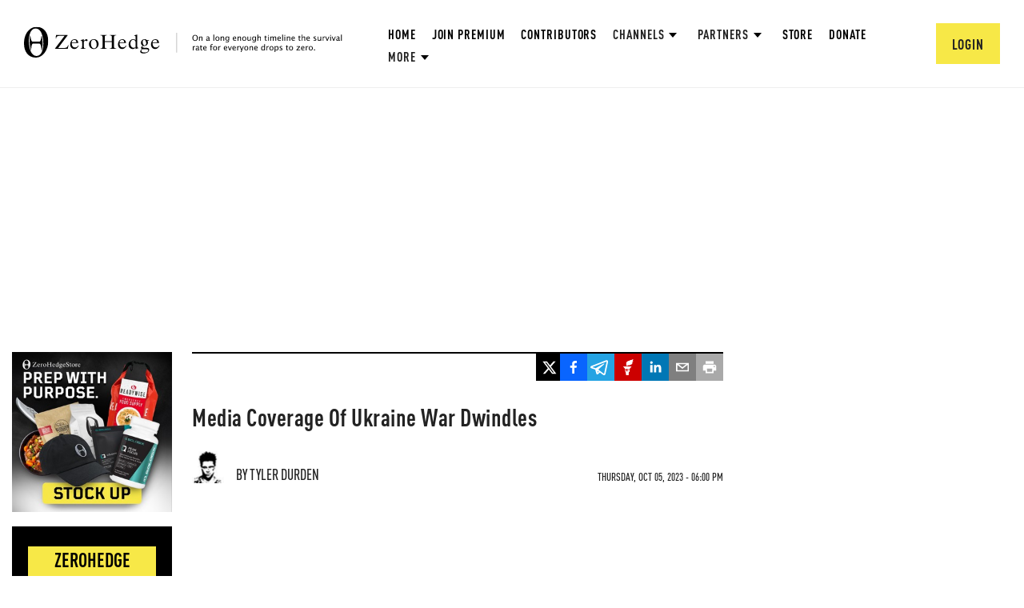

--- FILE ---
content_type: text/html; charset=utf-8
request_url: https://www.google.com/recaptcha/api2/anchor?ar=1&k=6Lf9pkArAAAAAKgScK2yiz-5_oR0SY35KUtoHodU&co=aHR0cHM6Ly93d3cuemVyb2hlZGdlLmNvbTo0NDM.&hl=en&v=N67nZn4AqZkNcbeMu4prBgzg&size=invisible&anchor-ms=20000&execute-ms=30000&cb=gy6drdsj5qxi
body_size: 48664
content:
<!DOCTYPE HTML><html dir="ltr" lang="en"><head><meta http-equiv="Content-Type" content="text/html; charset=UTF-8">
<meta http-equiv="X-UA-Compatible" content="IE=edge">
<title>reCAPTCHA</title>
<style type="text/css">
/* cyrillic-ext */
@font-face {
  font-family: 'Roboto';
  font-style: normal;
  font-weight: 400;
  font-stretch: 100%;
  src: url(//fonts.gstatic.com/s/roboto/v48/KFO7CnqEu92Fr1ME7kSn66aGLdTylUAMa3GUBHMdazTgWw.woff2) format('woff2');
  unicode-range: U+0460-052F, U+1C80-1C8A, U+20B4, U+2DE0-2DFF, U+A640-A69F, U+FE2E-FE2F;
}
/* cyrillic */
@font-face {
  font-family: 'Roboto';
  font-style: normal;
  font-weight: 400;
  font-stretch: 100%;
  src: url(//fonts.gstatic.com/s/roboto/v48/KFO7CnqEu92Fr1ME7kSn66aGLdTylUAMa3iUBHMdazTgWw.woff2) format('woff2');
  unicode-range: U+0301, U+0400-045F, U+0490-0491, U+04B0-04B1, U+2116;
}
/* greek-ext */
@font-face {
  font-family: 'Roboto';
  font-style: normal;
  font-weight: 400;
  font-stretch: 100%;
  src: url(//fonts.gstatic.com/s/roboto/v48/KFO7CnqEu92Fr1ME7kSn66aGLdTylUAMa3CUBHMdazTgWw.woff2) format('woff2');
  unicode-range: U+1F00-1FFF;
}
/* greek */
@font-face {
  font-family: 'Roboto';
  font-style: normal;
  font-weight: 400;
  font-stretch: 100%;
  src: url(//fonts.gstatic.com/s/roboto/v48/KFO7CnqEu92Fr1ME7kSn66aGLdTylUAMa3-UBHMdazTgWw.woff2) format('woff2');
  unicode-range: U+0370-0377, U+037A-037F, U+0384-038A, U+038C, U+038E-03A1, U+03A3-03FF;
}
/* math */
@font-face {
  font-family: 'Roboto';
  font-style: normal;
  font-weight: 400;
  font-stretch: 100%;
  src: url(//fonts.gstatic.com/s/roboto/v48/KFO7CnqEu92Fr1ME7kSn66aGLdTylUAMawCUBHMdazTgWw.woff2) format('woff2');
  unicode-range: U+0302-0303, U+0305, U+0307-0308, U+0310, U+0312, U+0315, U+031A, U+0326-0327, U+032C, U+032F-0330, U+0332-0333, U+0338, U+033A, U+0346, U+034D, U+0391-03A1, U+03A3-03A9, U+03B1-03C9, U+03D1, U+03D5-03D6, U+03F0-03F1, U+03F4-03F5, U+2016-2017, U+2034-2038, U+203C, U+2040, U+2043, U+2047, U+2050, U+2057, U+205F, U+2070-2071, U+2074-208E, U+2090-209C, U+20D0-20DC, U+20E1, U+20E5-20EF, U+2100-2112, U+2114-2115, U+2117-2121, U+2123-214F, U+2190, U+2192, U+2194-21AE, U+21B0-21E5, U+21F1-21F2, U+21F4-2211, U+2213-2214, U+2216-22FF, U+2308-230B, U+2310, U+2319, U+231C-2321, U+2336-237A, U+237C, U+2395, U+239B-23B7, U+23D0, U+23DC-23E1, U+2474-2475, U+25AF, U+25B3, U+25B7, U+25BD, U+25C1, U+25CA, U+25CC, U+25FB, U+266D-266F, U+27C0-27FF, U+2900-2AFF, U+2B0E-2B11, U+2B30-2B4C, U+2BFE, U+3030, U+FF5B, U+FF5D, U+1D400-1D7FF, U+1EE00-1EEFF;
}
/* symbols */
@font-face {
  font-family: 'Roboto';
  font-style: normal;
  font-weight: 400;
  font-stretch: 100%;
  src: url(//fonts.gstatic.com/s/roboto/v48/KFO7CnqEu92Fr1ME7kSn66aGLdTylUAMaxKUBHMdazTgWw.woff2) format('woff2');
  unicode-range: U+0001-000C, U+000E-001F, U+007F-009F, U+20DD-20E0, U+20E2-20E4, U+2150-218F, U+2190, U+2192, U+2194-2199, U+21AF, U+21E6-21F0, U+21F3, U+2218-2219, U+2299, U+22C4-22C6, U+2300-243F, U+2440-244A, U+2460-24FF, U+25A0-27BF, U+2800-28FF, U+2921-2922, U+2981, U+29BF, U+29EB, U+2B00-2BFF, U+4DC0-4DFF, U+FFF9-FFFB, U+10140-1018E, U+10190-1019C, U+101A0, U+101D0-101FD, U+102E0-102FB, U+10E60-10E7E, U+1D2C0-1D2D3, U+1D2E0-1D37F, U+1F000-1F0FF, U+1F100-1F1AD, U+1F1E6-1F1FF, U+1F30D-1F30F, U+1F315, U+1F31C, U+1F31E, U+1F320-1F32C, U+1F336, U+1F378, U+1F37D, U+1F382, U+1F393-1F39F, U+1F3A7-1F3A8, U+1F3AC-1F3AF, U+1F3C2, U+1F3C4-1F3C6, U+1F3CA-1F3CE, U+1F3D4-1F3E0, U+1F3ED, U+1F3F1-1F3F3, U+1F3F5-1F3F7, U+1F408, U+1F415, U+1F41F, U+1F426, U+1F43F, U+1F441-1F442, U+1F444, U+1F446-1F449, U+1F44C-1F44E, U+1F453, U+1F46A, U+1F47D, U+1F4A3, U+1F4B0, U+1F4B3, U+1F4B9, U+1F4BB, U+1F4BF, U+1F4C8-1F4CB, U+1F4D6, U+1F4DA, U+1F4DF, U+1F4E3-1F4E6, U+1F4EA-1F4ED, U+1F4F7, U+1F4F9-1F4FB, U+1F4FD-1F4FE, U+1F503, U+1F507-1F50B, U+1F50D, U+1F512-1F513, U+1F53E-1F54A, U+1F54F-1F5FA, U+1F610, U+1F650-1F67F, U+1F687, U+1F68D, U+1F691, U+1F694, U+1F698, U+1F6AD, U+1F6B2, U+1F6B9-1F6BA, U+1F6BC, U+1F6C6-1F6CF, U+1F6D3-1F6D7, U+1F6E0-1F6EA, U+1F6F0-1F6F3, U+1F6F7-1F6FC, U+1F700-1F7FF, U+1F800-1F80B, U+1F810-1F847, U+1F850-1F859, U+1F860-1F887, U+1F890-1F8AD, U+1F8B0-1F8BB, U+1F8C0-1F8C1, U+1F900-1F90B, U+1F93B, U+1F946, U+1F984, U+1F996, U+1F9E9, U+1FA00-1FA6F, U+1FA70-1FA7C, U+1FA80-1FA89, U+1FA8F-1FAC6, U+1FACE-1FADC, U+1FADF-1FAE9, U+1FAF0-1FAF8, U+1FB00-1FBFF;
}
/* vietnamese */
@font-face {
  font-family: 'Roboto';
  font-style: normal;
  font-weight: 400;
  font-stretch: 100%;
  src: url(//fonts.gstatic.com/s/roboto/v48/KFO7CnqEu92Fr1ME7kSn66aGLdTylUAMa3OUBHMdazTgWw.woff2) format('woff2');
  unicode-range: U+0102-0103, U+0110-0111, U+0128-0129, U+0168-0169, U+01A0-01A1, U+01AF-01B0, U+0300-0301, U+0303-0304, U+0308-0309, U+0323, U+0329, U+1EA0-1EF9, U+20AB;
}
/* latin-ext */
@font-face {
  font-family: 'Roboto';
  font-style: normal;
  font-weight: 400;
  font-stretch: 100%;
  src: url(//fonts.gstatic.com/s/roboto/v48/KFO7CnqEu92Fr1ME7kSn66aGLdTylUAMa3KUBHMdazTgWw.woff2) format('woff2');
  unicode-range: U+0100-02BA, U+02BD-02C5, U+02C7-02CC, U+02CE-02D7, U+02DD-02FF, U+0304, U+0308, U+0329, U+1D00-1DBF, U+1E00-1E9F, U+1EF2-1EFF, U+2020, U+20A0-20AB, U+20AD-20C0, U+2113, U+2C60-2C7F, U+A720-A7FF;
}
/* latin */
@font-face {
  font-family: 'Roboto';
  font-style: normal;
  font-weight: 400;
  font-stretch: 100%;
  src: url(//fonts.gstatic.com/s/roboto/v48/KFO7CnqEu92Fr1ME7kSn66aGLdTylUAMa3yUBHMdazQ.woff2) format('woff2');
  unicode-range: U+0000-00FF, U+0131, U+0152-0153, U+02BB-02BC, U+02C6, U+02DA, U+02DC, U+0304, U+0308, U+0329, U+2000-206F, U+20AC, U+2122, U+2191, U+2193, U+2212, U+2215, U+FEFF, U+FFFD;
}
/* cyrillic-ext */
@font-face {
  font-family: 'Roboto';
  font-style: normal;
  font-weight: 500;
  font-stretch: 100%;
  src: url(//fonts.gstatic.com/s/roboto/v48/KFO7CnqEu92Fr1ME7kSn66aGLdTylUAMa3GUBHMdazTgWw.woff2) format('woff2');
  unicode-range: U+0460-052F, U+1C80-1C8A, U+20B4, U+2DE0-2DFF, U+A640-A69F, U+FE2E-FE2F;
}
/* cyrillic */
@font-face {
  font-family: 'Roboto';
  font-style: normal;
  font-weight: 500;
  font-stretch: 100%;
  src: url(//fonts.gstatic.com/s/roboto/v48/KFO7CnqEu92Fr1ME7kSn66aGLdTylUAMa3iUBHMdazTgWw.woff2) format('woff2');
  unicode-range: U+0301, U+0400-045F, U+0490-0491, U+04B0-04B1, U+2116;
}
/* greek-ext */
@font-face {
  font-family: 'Roboto';
  font-style: normal;
  font-weight: 500;
  font-stretch: 100%;
  src: url(//fonts.gstatic.com/s/roboto/v48/KFO7CnqEu92Fr1ME7kSn66aGLdTylUAMa3CUBHMdazTgWw.woff2) format('woff2');
  unicode-range: U+1F00-1FFF;
}
/* greek */
@font-face {
  font-family: 'Roboto';
  font-style: normal;
  font-weight: 500;
  font-stretch: 100%;
  src: url(//fonts.gstatic.com/s/roboto/v48/KFO7CnqEu92Fr1ME7kSn66aGLdTylUAMa3-UBHMdazTgWw.woff2) format('woff2');
  unicode-range: U+0370-0377, U+037A-037F, U+0384-038A, U+038C, U+038E-03A1, U+03A3-03FF;
}
/* math */
@font-face {
  font-family: 'Roboto';
  font-style: normal;
  font-weight: 500;
  font-stretch: 100%;
  src: url(//fonts.gstatic.com/s/roboto/v48/KFO7CnqEu92Fr1ME7kSn66aGLdTylUAMawCUBHMdazTgWw.woff2) format('woff2');
  unicode-range: U+0302-0303, U+0305, U+0307-0308, U+0310, U+0312, U+0315, U+031A, U+0326-0327, U+032C, U+032F-0330, U+0332-0333, U+0338, U+033A, U+0346, U+034D, U+0391-03A1, U+03A3-03A9, U+03B1-03C9, U+03D1, U+03D5-03D6, U+03F0-03F1, U+03F4-03F5, U+2016-2017, U+2034-2038, U+203C, U+2040, U+2043, U+2047, U+2050, U+2057, U+205F, U+2070-2071, U+2074-208E, U+2090-209C, U+20D0-20DC, U+20E1, U+20E5-20EF, U+2100-2112, U+2114-2115, U+2117-2121, U+2123-214F, U+2190, U+2192, U+2194-21AE, U+21B0-21E5, U+21F1-21F2, U+21F4-2211, U+2213-2214, U+2216-22FF, U+2308-230B, U+2310, U+2319, U+231C-2321, U+2336-237A, U+237C, U+2395, U+239B-23B7, U+23D0, U+23DC-23E1, U+2474-2475, U+25AF, U+25B3, U+25B7, U+25BD, U+25C1, U+25CA, U+25CC, U+25FB, U+266D-266F, U+27C0-27FF, U+2900-2AFF, U+2B0E-2B11, U+2B30-2B4C, U+2BFE, U+3030, U+FF5B, U+FF5D, U+1D400-1D7FF, U+1EE00-1EEFF;
}
/* symbols */
@font-face {
  font-family: 'Roboto';
  font-style: normal;
  font-weight: 500;
  font-stretch: 100%;
  src: url(//fonts.gstatic.com/s/roboto/v48/KFO7CnqEu92Fr1ME7kSn66aGLdTylUAMaxKUBHMdazTgWw.woff2) format('woff2');
  unicode-range: U+0001-000C, U+000E-001F, U+007F-009F, U+20DD-20E0, U+20E2-20E4, U+2150-218F, U+2190, U+2192, U+2194-2199, U+21AF, U+21E6-21F0, U+21F3, U+2218-2219, U+2299, U+22C4-22C6, U+2300-243F, U+2440-244A, U+2460-24FF, U+25A0-27BF, U+2800-28FF, U+2921-2922, U+2981, U+29BF, U+29EB, U+2B00-2BFF, U+4DC0-4DFF, U+FFF9-FFFB, U+10140-1018E, U+10190-1019C, U+101A0, U+101D0-101FD, U+102E0-102FB, U+10E60-10E7E, U+1D2C0-1D2D3, U+1D2E0-1D37F, U+1F000-1F0FF, U+1F100-1F1AD, U+1F1E6-1F1FF, U+1F30D-1F30F, U+1F315, U+1F31C, U+1F31E, U+1F320-1F32C, U+1F336, U+1F378, U+1F37D, U+1F382, U+1F393-1F39F, U+1F3A7-1F3A8, U+1F3AC-1F3AF, U+1F3C2, U+1F3C4-1F3C6, U+1F3CA-1F3CE, U+1F3D4-1F3E0, U+1F3ED, U+1F3F1-1F3F3, U+1F3F5-1F3F7, U+1F408, U+1F415, U+1F41F, U+1F426, U+1F43F, U+1F441-1F442, U+1F444, U+1F446-1F449, U+1F44C-1F44E, U+1F453, U+1F46A, U+1F47D, U+1F4A3, U+1F4B0, U+1F4B3, U+1F4B9, U+1F4BB, U+1F4BF, U+1F4C8-1F4CB, U+1F4D6, U+1F4DA, U+1F4DF, U+1F4E3-1F4E6, U+1F4EA-1F4ED, U+1F4F7, U+1F4F9-1F4FB, U+1F4FD-1F4FE, U+1F503, U+1F507-1F50B, U+1F50D, U+1F512-1F513, U+1F53E-1F54A, U+1F54F-1F5FA, U+1F610, U+1F650-1F67F, U+1F687, U+1F68D, U+1F691, U+1F694, U+1F698, U+1F6AD, U+1F6B2, U+1F6B9-1F6BA, U+1F6BC, U+1F6C6-1F6CF, U+1F6D3-1F6D7, U+1F6E0-1F6EA, U+1F6F0-1F6F3, U+1F6F7-1F6FC, U+1F700-1F7FF, U+1F800-1F80B, U+1F810-1F847, U+1F850-1F859, U+1F860-1F887, U+1F890-1F8AD, U+1F8B0-1F8BB, U+1F8C0-1F8C1, U+1F900-1F90B, U+1F93B, U+1F946, U+1F984, U+1F996, U+1F9E9, U+1FA00-1FA6F, U+1FA70-1FA7C, U+1FA80-1FA89, U+1FA8F-1FAC6, U+1FACE-1FADC, U+1FADF-1FAE9, U+1FAF0-1FAF8, U+1FB00-1FBFF;
}
/* vietnamese */
@font-face {
  font-family: 'Roboto';
  font-style: normal;
  font-weight: 500;
  font-stretch: 100%;
  src: url(//fonts.gstatic.com/s/roboto/v48/KFO7CnqEu92Fr1ME7kSn66aGLdTylUAMa3OUBHMdazTgWw.woff2) format('woff2');
  unicode-range: U+0102-0103, U+0110-0111, U+0128-0129, U+0168-0169, U+01A0-01A1, U+01AF-01B0, U+0300-0301, U+0303-0304, U+0308-0309, U+0323, U+0329, U+1EA0-1EF9, U+20AB;
}
/* latin-ext */
@font-face {
  font-family: 'Roboto';
  font-style: normal;
  font-weight: 500;
  font-stretch: 100%;
  src: url(//fonts.gstatic.com/s/roboto/v48/KFO7CnqEu92Fr1ME7kSn66aGLdTylUAMa3KUBHMdazTgWw.woff2) format('woff2');
  unicode-range: U+0100-02BA, U+02BD-02C5, U+02C7-02CC, U+02CE-02D7, U+02DD-02FF, U+0304, U+0308, U+0329, U+1D00-1DBF, U+1E00-1E9F, U+1EF2-1EFF, U+2020, U+20A0-20AB, U+20AD-20C0, U+2113, U+2C60-2C7F, U+A720-A7FF;
}
/* latin */
@font-face {
  font-family: 'Roboto';
  font-style: normal;
  font-weight: 500;
  font-stretch: 100%;
  src: url(//fonts.gstatic.com/s/roboto/v48/KFO7CnqEu92Fr1ME7kSn66aGLdTylUAMa3yUBHMdazQ.woff2) format('woff2');
  unicode-range: U+0000-00FF, U+0131, U+0152-0153, U+02BB-02BC, U+02C6, U+02DA, U+02DC, U+0304, U+0308, U+0329, U+2000-206F, U+20AC, U+2122, U+2191, U+2193, U+2212, U+2215, U+FEFF, U+FFFD;
}
/* cyrillic-ext */
@font-face {
  font-family: 'Roboto';
  font-style: normal;
  font-weight: 900;
  font-stretch: 100%;
  src: url(//fonts.gstatic.com/s/roboto/v48/KFO7CnqEu92Fr1ME7kSn66aGLdTylUAMa3GUBHMdazTgWw.woff2) format('woff2');
  unicode-range: U+0460-052F, U+1C80-1C8A, U+20B4, U+2DE0-2DFF, U+A640-A69F, U+FE2E-FE2F;
}
/* cyrillic */
@font-face {
  font-family: 'Roboto';
  font-style: normal;
  font-weight: 900;
  font-stretch: 100%;
  src: url(//fonts.gstatic.com/s/roboto/v48/KFO7CnqEu92Fr1ME7kSn66aGLdTylUAMa3iUBHMdazTgWw.woff2) format('woff2');
  unicode-range: U+0301, U+0400-045F, U+0490-0491, U+04B0-04B1, U+2116;
}
/* greek-ext */
@font-face {
  font-family: 'Roboto';
  font-style: normal;
  font-weight: 900;
  font-stretch: 100%;
  src: url(//fonts.gstatic.com/s/roboto/v48/KFO7CnqEu92Fr1ME7kSn66aGLdTylUAMa3CUBHMdazTgWw.woff2) format('woff2');
  unicode-range: U+1F00-1FFF;
}
/* greek */
@font-face {
  font-family: 'Roboto';
  font-style: normal;
  font-weight: 900;
  font-stretch: 100%;
  src: url(//fonts.gstatic.com/s/roboto/v48/KFO7CnqEu92Fr1ME7kSn66aGLdTylUAMa3-UBHMdazTgWw.woff2) format('woff2');
  unicode-range: U+0370-0377, U+037A-037F, U+0384-038A, U+038C, U+038E-03A1, U+03A3-03FF;
}
/* math */
@font-face {
  font-family: 'Roboto';
  font-style: normal;
  font-weight: 900;
  font-stretch: 100%;
  src: url(//fonts.gstatic.com/s/roboto/v48/KFO7CnqEu92Fr1ME7kSn66aGLdTylUAMawCUBHMdazTgWw.woff2) format('woff2');
  unicode-range: U+0302-0303, U+0305, U+0307-0308, U+0310, U+0312, U+0315, U+031A, U+0326-0327, U+032C, U+032F-0330, U+0332-0333, U+0338, U+033A, U+0346, U+034D, U+0391-03A1, U+03A3-03A9, U+03B1-03C9, U+03D1, U+03D5-03D6, U+03F0-03F1, U+03F4-03F5, U+2016-2017, U+2034-2038, U+203C, U+2040, U+2043, U+2047, U+2050, U+2057, U+205F, U+2070-2071, U+2074-208E, U+2090-209C, U+20D0-20DC, U+20E1, U+20E5-20EF, U+2100-2112, U+2114-2115, U+2117-2121, U+2123-214F, U+2190, U+2192, U+2194-21AE, U+21B0-21E5, U+21F1-21F2, U+21F4-2211, U+2213-2214, U+2216-22FF, U+2308-230B, U+2310, U+2319, U+231C-2321, U+2336-237A, U+237C, U+2395, U+239B-23B7, U+23D0, U+23DC-23E1, U+2474-2475, U+25AF, U+25B3, U+25B7, U+25BD, U+25C1, U+25CA, U+25CC, U+25FB, U+266D-266F, U+27C0-27FF, U+2900-2AFF, U+2B0E-2B11, U+2B30-2B4C, U+2BFE, U+3030, U+FF5B, U+FF5D, U+1D400-1D7FF, U+1EE00-1EEFF;
}
/* symbols */
@font-face {
  font-family: 'Roboto';
  font-style: normal;
  font-weight: 900;
  font-stretch: 100%;
  src: url(//fonts.gstatic.com/s/roboto/v48/KFO7CnqEu92Fr1ME7kSn66aGLdTylUAMaxKUBHMdazTgWw.woff2) format('woff2');
  unicode-range: U+0001-000C, U+000E-001F, U+007F-009F, U+20DD-20E0, U+20E2-20E4, U+2150-218F, U+2190, U+2192, U+2194-2199, U+21AF, U+21E6-21F0, U+21F3, U+2218-2219, U+2299, U+22C4-22C6, U+2300-243F, U+2440-244A, U+2460-24FF, U+25A0-27BF, U+2800-28FF, U+2921-2922, U+2981, U+29BF, U+29EB, U+2B00-2BFF, U+4DC0-4DFF, U+FFF9-FFFB, U+10140-1018E, U+10190-1019C, U+101A0, U+101D0-101FD, U+102E0-102FB, U+10E60-10E7E, U+1D2C0-1D2D3, U+1D2E0-1D37F, U+1F000-1F0FF, U+1F100-1F1AD, U+1F1E6-1F1FF, U+1F30D-1F30F, U+1F315, U+1F31C, U+1F31E, U+1F320-1F32C, U+1F336, U+1F378, U+1F37D, U+1F382, U+1F393-1F39F, U+1F3A7-1F3A8, U+1F3AC-1F3AF, U+1F3C2, U+1F3C4-1F3C6, U+1F3CA-1F3CE, U+1F3D4-1F3E0, U+1F3ED, U+1F3F1-1F3F3, U+1F3F5-1F3F7, U+1F408, U+1F415, U+1F41F, U+1F426, U+1F43F, U+1F441-1F442, U+1F444, U+1F446-1F449, U+1F44C-1F44E, U+1F453, U+1F46A, U+1F47D, U+1F4A3, U+1F4B0, U+1F4B3, U+1F4B9, U+1F4BB, U+1F4BF, U+1F4C8-1F4CB, U+1F4D6, U+1F4DA, U+1F4DF, U+1F4E3-1F4E6, U+1F4EA-1F4ED, U+1F4F7, U+1F4F9-1F4FB, U+1F4FD-1F4FE, U+1F503, U+1F507-1F50B, U+1F50D, U+1F512-1F513, U+1F53E-1F54A, U+1F54F-1F5FA, U+1F610, U+1F650-1F67F, U+1F687, U+1F68D, U+1F691, U+1F694, U+1F698, U+1F6AD, U+1F6B2, U+1F6B9-1F6BA, U+1F6BC, U+1F6C6-1F6CF, U+1F6D3-1F6D7, U+1F6E0-1F6EA, U+1F6F0-1F6F3, U+1F6F7-1F6FC, U+1F700-1F7FF, U+1F800-1F80B, U+1F810-1F847, U+1F850-1F859, U+1F860-1F887, U+1F890-1F8AD, U+1F8B0-1F8BB, U+1F8C0-1F8C1, U+1F900-1F90B, U+1F93B, U+1F946, U+1F984, U+1F996, U+1F9E9, U+1FA00-1FA6F, U+1FA70-1FA7C, U+1FA80-1FA89, U+1FA8F-1FAC6, U+1FACE-1FADC, U+1FADF-1FAE9, U+1FAF0-1FAF8, U+1FB00-1FBFF;
}
/* vietnamese */
@font-face {
  font-family: 'Roboto';
  font-style: normal;
  font-weight: 900;
  font-stretch: 100%;
  src: url(//fonts.gstatic.com/s/roboto/v48/KFO7CnqEu92Fr1ME7kSn66aGLdTylUAMa3OUBHMdazTgWw.woff2) format('woff2');
  unicode-range: U+0102-0103, U+0110-0111, U+0128-0129, U+0168-0169, U+01A0-01A1, U+01AF-01B0, U+0300-0301, U+0303-0304, U+0308-0309, U+0323, U+0329, U+1EA0-1EF9, U+20AB;
}
/* latin-ext */
@font-face {
  font-family: 'Roboto';
  font-style: normal;
  font-weight: 900;
  font-stretch: 100%;
  src: url(//fonts.gstatic.com/s/roboto/v48/KFO7CnqEu92Fr1ME7kSn66aGLdTylUAMa3KUBHMdazTgWw.woff2) format('woff2');
  unicode-range: U+0100-02BA, U+02BD-02C5, U+02C7-02CC, U+02CE-02D7, U+02DD-02FF, U+0304, U+0308, U+0329, U+1D00-1DBF, U+1E00-1E9F, U+1EF2-1EFF, U+2020, U+20A0-20AB, U+20AD-20C0, U+2113, U+2C60-2C7F, U+A720-A7FF;
}
/* latin */
@font-face {
  font-family: 'Roboto';
  font-style: normal;
  font-weight: 900;
  font-stretch: 100%;
  src: url(//fonts.gstatic.com/s/roboto/v48/KFO7CnqEu92Fr1ME7kSn66aGLdTylUAMa3yUBHMdazQ.woff2) format('woff2');
  unicode-range: U+0000-00FF, U+0131, U+0152-0153, U+02BB-02BC, U+02C6, U+02DA, U+02DC, U+0304, U+0308, U+0329, U+2000-206F, U+20AC, U+2122, U+2191, U+2193, U+2212, U+2215, U+FEFF, U+FFFD;
}

</style>
<link rel="stylesheet" type="text/css" href="https://www.gstatic.com/recaptcha/releases/N67nZn4AqZkNcbeMu4prBgzg/styles__ltr.css">
<script nonce="l4GIYgQw0X6fyPeM4MJ5aQ" type="text/javascript">window['__recaptcha_api'] = 'https://www.google.com/recaptcha/api2/';</script>
<script type="text/javascript" src="https://www.gstatic.com/recaptcha/releases/N67nZn4AqZkNcbeMu4prBgzg/recaptcha__en.js" nonce="l4GIYgQw0X6fyPeM4MJ5aQ">
      
    </script></head>
<body><div id="rc-anchor-alert" class="rc-anchor-alert"></div>
<input type="hidden" id="recaptcha-token" value="[base64]">
<script type="text/javascript" nonce="l4GIYgQw0X6fyPeM4MJ5aQ">
      recaptcha.anchor.Main.init("[\x22ainput\x22,[\x22bgdata\x22,\x22\x22,\[base64]/[base64]/[base64]/MjU1OlQ/NToyKSlyZXR1cm4gZmFsc2U7cmV0dXJuISgoYSg0MyxXLChZPWUoKFcuQkI9ZCxUKT83MDo0MyxXKSxXLk4pKSxXKS5sLnB1c2goW0RhLFksVD9kKzE6ZCxXLlgsVy5qXSksVy5MPW5sLDApfSxubD1GLnJlcXVlc3RJZGxlQ2FsbGJhY2s/[base64]/[base64]/[base64]/[base64]/WVtTKytdPVc6KFc8MjA0OD9ZW1MrK109Vz4+NnwxOTI6KChXJjY0NTEyKT09NTUyOTYmJmQrMTxULmxlbmd0aCYmKFQuY2hhckNvZGVBdChkKzEpJjY0NTEyKT09NTYzMjA/[base64]/[base64]/[base64]/[base64]/bmV3IGdbWl0oTFswXSk6RD09Mj9uZXcgZ1taXShMWzBdLExbMV0pOkQ9PTM/bmV3IGdbWl0oTFswXSxMWzFdLExbMl0pOkQ9PTQ/[base64]/[base64]\x22,\[base64]\x22,\x22w4hYwpIiw6ErwrDDiBHDuifDjMONwpzCpWopwq7DuMOwGG5/[base64]/[base64]/[base64]/Ch8OzwqknwpHDixArw6RYHMOrVMOWwq9Qw6bDp8KowpjCnE5oOQPDq1BtPsO3w4/DvWsBA8O8GcKWwonCn2tiJRvDhsKZETrCjxg3McOMw6zDlcKAY3HDo33CkcKcHcOtDV3DvMObP8O6wojDohRwworCvcOKb8Kef8OHwofCvjRfdifDjQ3Cjylrw6sIw73CpMKkNMKfe8KSwolKOmBGwq/CtMKqw4nChMO7wqEpGARIC8OxN8OiwphpbwNewr9nw7PDr8OUw44+wqPDkhduwpjCo1sbw7HDucOXCV7Du8OuwpJBw5XDoTzCtEDDicKVw7dJwo3CgmPDucOsw5gye8OQW1LDsMKLw5FgIcKCNsKtwqpaw6AYGsOewoZiw58eAi/CviQdwpllZzXCvStrNjzCgAjCkEMJwpELw7PDt1lMe8OdRMKxPhnCosOnwpPCuVZxwoLDv8O0DMOJAcKedmoUwrXDt8KeCcKnw6cGwrcjwrHDjD3CuEEaYkE8bMOqw6McDMODw6zChMK9w7kkRQljwqPDtyHCosKmTmROGUPCtQ7Dkw4ZW0x4w5jDuXVQQcK2WMK/LjHCk8Ocw5HDpE7DncOsN2XDu8KKwqJiw50+RiV5fhHDnsONCMOSU297AcO9w69iwrjDlCrDrX07wrzClsOfMMO5T2HDkQVsw7NkwpnDqsK0eFjCjWp/JcOxwpfCqsO9RcOawrDCjX/DljhOfMKLaw5dfsKpWcKmwo41w7oFwqbCtsO3w5bCoXAfw6zCugpkYsOewogACMKKZkgGQcOIwo7DlcK0wpfChFTCpsKcwqzDlXvDjXLDgBHDi8KEFGvDjz3CjhDDqytXwoVAwrlAwobDuhY1woDCm19/w7vDoSTCnBfCqzbCocKDw50Dw5DDmsK/[base64]/DpEB9A8K4wr1FRyPCpgRdwoXDjwvDuMKzMcOYIcKsIcOsw5BtwqvCi8OmOsOowqPCssOUWlo5woE/wrDDh8OcFMOKwqR8w4XDvsKPwr4kBV/CisOXSMOyFsKuV2Nfw7BYdXFmwpnDmcKrwr5kR8KoGcO/FsO2wrbDtXHDimF1w6bCqcOXw6/DrHjCmDIFw5gzHGbCtA1nRsOFw41Bw6bDl8KYbwgBW8ORBcO3wp/ChMKww5XDs8O5KiHDrsO2asKPw7bDng/Cv8KJI2ZXw5Eswo/CusKkw58jUMOvV2zCkcKww6fCqF7DhMOxdsONwrZUKB4qMgBvBhFXwr7DtcOsXFVKw5LDijFdwpFDUcKzw6TCn8KZw4fCnFsFWgoqaXVzEG1aw4LCjCcsJcKvw5sHw5bDjA06ccOxC8KJd8KDwq3CksOzR3x8difDmHsFNsORQVfClCUFwpTDhcOYDsKWw7nDtS/[base64]/CpkXCmcKQLV/DksOLRC1tNcKSw5/[base64]/CvMOmYMOtw7MnJcO1w4I6RkfDpVzDtMOMw49NUsKswrRpMwxOwq9hDcODRcONw6oRPcKXAzQTwrPCo8KawqZaw7fDhcKoKHHCplbCm0I/BcK0w4sDwqvCjVMeDEoIN0AcwrNbBBgPfMOafXVBT1nDk8OucsK2wp3Cj8OXwo7Ci14HNcKow4HCgkxBYMOSw6cFSmzDlVonf2MHw5/DrsOZwrHDnHbDjyVoGMK4cw9Hwo7DsnJdwoDDgh3CoG9mwrDChA0fWGXDjWBrwoHClEbClcKCwrwqDcKPw5FJeC7DhQ3CvnJdKcOvw7A8R8KqDk0abxV0L0vCvGgbEsOOP8OPwoMcLmcqwrJiwozCo2JFCMOSacKlcjfDjhJPf8KBw5bCm8O/NMO0w5plwr7DkCMPGGw6DsOnNlzCucO9w6kGN8OewqMZIkMXw6LDlcOBwqTDisKmHsKZw4AsD8KnwqzDmBDDv8KDEMKGw7Ejw7rDuyckbyvDlsKwPnNHI8OjKT0RPhPDqwbDq8KDw57DqhMJCzcvKw7Cj8ODZsKMQS4/wo0dd8Oiw69QV8O9AcOQw4VyJEYmwo3DoMOoGWzDrsKmwo5FwpHDgcOsw5LDkEjDoMKyw7JCKcKcGl/CssO/w7PDjBx3BcOIw5smwqTDsBpNwovDjsKBw7HDqMKXw60ZwpTCmsOlwo1CDhpsLg86KybDsiRFPGoCcwQTwrkvw64eb8OVw6MBIDLDlsOYEcKjwoNFwp4Hw43Ck8KfXQd1D2HDkHE4wo7DpQMbw5vDrcOQU8OuBxvDr8OMW1/DszcrfljDrcKBw50ZXcOfwog8w4hrw6xTw4HDqMKOfMO0wqYLw7oIT8OqIsKaw5LDoMKqUW9Vw4zCjH41ahFgTMKqZh51wrXDgAbCnxhCUcKoecKzSgbCjG/[base64]/e0ghw7gnAS3CqcKHw77DrHZswqoITMKRIsOQMsKGwqwbE0l8w7zDlcOSMsKww6fDscKDb1BjasKPw7zDtcKOw7/CgsK/FkXCiMKLw5zCrVXDvRTDgBI7WiDDhMKQwp03BsK3w55/NMOrbsONw6weSjLDmg/[base64]/ChRDCmiJVIHbClkA1wpx6wqItw7HDoMOwwq3DvMK/cMKsbXbCrm3CrwYuKsOHSsKfFXIWw47DpHFBdcKSwo5vw6kIw5JIwqAOwqTCmsO/[base64]/wpEfRFrCj0DCuVglKcKNw4/DlMOfEg/Djkxiw5zDtcOswq9GDTbCq8KhAMOVf8O1wq1AQwnDs8KJMwXDqMO3WGZNSMKuwobChCnDiMKvw7XCtH7ClTcBw4zDgMKtTcKUw4/Cp8Kuw6/Cs0bDrhAjEcOfGUHCoE7DikspA8KGMhckw6xsMg9KA8O5woDCpMKcVcK3w5TDpwE/w7d/w6bDkT/[base64]/w63Cil/Ct8OtWMOiw43DlEpyOsOpwoNtScOqZh1SesKnw7IpwpxEw4bDlHlZwpvDnHZOZnorHMKsAS4+DVDDpnpwWg50FBETbmDDmW/DtzHCnG3Cv8KuDUXDrXzCti5kwovDvS80wrUJw5zDnk/DpXxldGnDuzNKwpfCmX3Dp8KJKGjCp0gbw6twD2/CpsKcw4hCw4XCmgAEBCU3w5pud8KKD1/CkcOow6ESTsK1MsKCw74jwppWwp9Aw4jCmsKpCCTDoTTCucOhNMK+w7kQw47CtMOxw7PCmCrCnlzDiT0YasK0wpICw50Jw7d8I8OwBsOOwoLDlMO6UgrCjFDDlcO6w4XCiFPCh8KBwql5woVewpk/[base64]/XcOoJsK6a8K4w53DlcO4wpggdTA9d1A7PsKdw4rCpMK/w5fCv8Kqwo4dwrEfOn0bLTrCji9Uw4sqOMO2wpHCn3bDpMKgQVvCocO1wrbCscKoPcOIw6nDg8OJw6zDuGzCkH4qwq/CuMOPwrYDwr9rw6/DqsKbwqcfS8K9b8OGV8KwwpbDoVskGVg/w6HDvwV1wofDqcODw6djPMOzw5Jdw5TDuMOowpZQwrgoPRlRCsK/w6lNwo9gQV3Dn8KdfxI1w7UVVWXClMOYw7ARQcKdwr/[base64]/Cr3/DrcKiSMOlMSgHwq0dUcKBUBrChTMXQMOkCsKtWcKpWMOtw4/DpMO4w5bCqMKGfsOQVMOww7HDtGljwqvCgCzDqcKwEFLCqGRYL8OYdcKbwqvDowBRO8KyF8KGwpFxYMKjCwYdAADCgSBUwqjCvMKOwrdRwq4YYnpqBzzDh3/DuMKhw4UHUHJAwpTDvE7DtHRrNikNbMKswotSIUwpAsKewrTDisKCVcO7w6RUIRgBKcOqwqYzQ8KiwqvDq8KWC8KyCyJ7w7XClWXDg8K8Ej3CrMObTmAhw6LCiU7Dol/Cs0w6woBLwqJew7NpwpTCpB/DuA/DlxRTw5Fkw78Gw6HCmMKIwrPCmcOZQ3LCvMOTGhM7w5MKwp46wqgLw5g1LS55w4/[base64]/Cow8CwoJ+QUrDgn5+YFLCocKqw5IGw5wSUcK4TsO2wp3DtMKzL3/Cn8OVVsOPWDU4McOQLQg4G8OQw4ZXw4DDojLDpAbDly1GH3k2S8KhwpHCsMK6Q3nCvsKSYsO8F8Oaw7/ChTQlMjVWwqzCmMOHw4t/w7nCjWPCsgbDt1wdwrXChj/DmAPCnnEEw5A3O1x2wpXDqTfCjsOGw5rCsA7DicOJDsO3F8Okw6IdY0sSw71zwppkRQ7DkHHClF3DvgfCtn/CqMKsccOlwo8pwonCjHzDoMKUwoheworDi8O5CEdoAMOxP8KYw4Rdwq4VwoQdN1PDvjrDlsOLfSPCoMO/eHNjw5NWQ8Kww4Anw6xlUg44w6rDmijDkxbDkcO9FsO7LWjCizdPUMKmwrvCi8OdwqjCn2hge17CukvDlsK/wovCkAnChhXCtcKpXxbDoHbDk3TDmxzDsFnDhMKkwrwDLMKRUGrCiF1cLhvCh8Kuw6EHwp4tRsOqwq1owpLCm8O4w5IvwpLDjsOfwrPChiLDvkgcwobDrnDCqwUQFlJHdC0nw4w+HsOJwoFZwr9LwrDDg1TDsHFNWHdBw5HCk8OMPgs6wp/DnsKjw5jDucObIC/DqcK9Y2XCmxnDh3LDn8Omw5PCkCNnwrE9WQBXH8KSGGrDlwcDXnDDoMK6wqbDuMKHVibDvMOYw4wrCcK9w5LDusOlw4HCj8KVccOgwrFuw7EPwp3CqcKpw7rDiMKkwrTDisKWwp/Dgl07VUHCvMOWScKGHGVCwqBdwo/CksKuw7zDqWzDgcKFw5zDvlhpFW9SI2jCkRDDhsKcw4Q/wpEXUMOOwpDClcOFwph/w6tSwp04w6giw79uB8OBW8KtJ8OgDsKvw79kT8OtbsOewrLCkxrCkcOXLk3CrsO2w59RwoV7bBNSUXTDlWtWwpjCqMOMflZxwofCgR3DnAk7ScKgAW92Wjs6KcKMXVBoGMO1MsOBeE/DhMO1S1vDjMO1wrZsdW3Cn8KhwrbDuW3DhWXDsDJRwqTCgMKEPcOVBcKUcVvDmcOeY8OKwqvDghTCoBNlwr3CscKiw7PCm2jDtzbDm8OcHsKbE0sWK8KKw6PDp8KywqNzw77DmcO0XsOtw5A1w59FbXDClsKgw7QODB5DwqRMFUbCuz/Du13CmhJcwqAjVMOrwo3CphZUwo9rKnLDjSfCm8OwHUggwqMrdMOywqYKV8OCw70sAA7CtxXDmkN2w6zDrcO7wrR9w5EuDDvDucKAw6zDrywewrLCvBnDk8OvJnJ8w5xyIsOWwrBoCcOMYcK4VsK4wr/CnMKnwqsIA8Kyw7UDJyrCiAUdZyjDjy1TOMOcOMOSEBcZw65vwpXDlsOXe8ONw7HDosKXQ8OnYMKvU8KVwpPDhnfDoRkEXx4jwpHCgsKMKMKhw7HDm8KpOQ0ES154KcOHS3XDm8OxMj/CoGovUsKnwrbDo8OdwrpPZ8O4V8KcwoUIw5MSejbCisOUw4nCnsKcWjQlw5YJw4LCl8K4YsKmf8ONScKDeMK/c2EowpUCRl4XKTfCiGBRw5DDpQ1KwqZ+MAF6KMOqG8KTwrAFG8KoFjElwqgMK8Ouw6sTRMOTw5l3w60iKxrDicOFwqFLC8KJwqlqT8KNGBnCjXrCtTHDiy/CqBbCuw9NScO7dsOGw40+JBgbO8K7wrHChC01QMKAw6hNHcOqLMOVwpYewosgwqpYw5zDqVbCh8OuZ8KICcOHGSLCq8K4wrtVX1rDnXNXw5ZFw5bDhF00w4AZcWBubBrCiQBRJ8OJN8O6w4ZIVcK1wrvCj8KbwoIXI1HCvcKBw5TDiMKUb8KnACx/MGwAwrEEw7cKw5hzwqjCojPCicK9w5N1wpNUA8OvNSPCoxJ/[base64]/CvQhPwq3DgsOtwogFw5ElVsKVEEbCm8KCWsONwrDDtDE8worDuMKTIT0YUMK0ZTsjQsOfOHDDt8K5wobDq0NhaAwAw4nCp8Ohw6BvwqnDjHrCpSxtw5TCjw0KwpgtSB0FNl7Cq8KTw63CtMO0w54VHGvCixhUwrFJLMKKYcKVw4jClSwhdD/[base64]/[base64]/[base64]/DoVrCm33Dhi1iDMKZJcO0w6vCpcKKw7nDkcOzTsK7wqvDj3PDiTrCkXZawrxjw71SwpRzJcOQw47DnsOUOMKUwrjCiADCkcK0NMOnwrzCvsO/[base64]/RwPCh8OpGkDCrjRad8OQe8OBwqrDuMOAU8ObacKWFWp+w6HCjcKywo3CqsKZHw7CvcOhw5ZdNsK2w6PDqMKuw4NFFRDCvMOONAszeVrDhMOcw4DCkMOvWWYmK8O7E8KSw4AxwqkFI0/Dj8ONw6FXwqbCuWHDuE3DvcKPUMKaORl7IsOBwps/wpzDnyrCkcOFQsOGVTXDkMK6YsKUwo4kQB4UCGJKGMOSdSfCssKUcMO7wrrDnMOSO8Oiw6NqwrTCiMKkw6Eaw5Z2O8O9IHFww79aH8OMw7RPw5sawrnDu8KHwrHCsBTCmcK+ZcKENFFVTkA3asOSQcO/w7Ydw4nDrcKiwrzCpsOOw7TCtXFZcD4QPwdtVwJfw5rCo8ODLcOzTHrCl3/DjMO+wovDkEXDpMKxwqEqPh/Cl1dNwrJeOcOIw5ktwp1cGV3DncOgCsOywoBNQjUew6jCu8OJGBXDgsO0w6PDpnvDpsK8WHwUwrMXwpkSasKUwp1aSQDCkBt+w783RcO9c0nCvDjCsyTCjlt3DMKbHsK2W8O7D8OhbcOkw60DEXR4IhnCq8OsfQnDsMKHw5/CoBLCmcOBwrt9RhrCsUXCk2pUw5cMQcKMZ8OUwrF/UU4EbcOCwqJlB8KxbD3DugzDjCMKNywgPcKywohuWcKMw6Z6w65lwqbCmF9Lw51aeg7CksKydMOxXxjDhTEWNRfDhTDCjsOATsO/CRQyV13Dh8Otwq3DlQHClmUBwrzDoHzDjsKxwrnCqMOrTcOUwpvDm8KoFVE/e8OowoXDmX5yw7TDh37DgMKjJ2DDtA5UV09rw5zCrX3CpcKBwrLDv0xUwo0Iw7t2wo08Xk3DpFTDgcK2w7vDv8OyZcK4QDtEYC7CmcK2ORzCvGYrwoLChkhgw64oIQNufxFywrXDucOWAxJ7wp/Dk3MZw4kNw4XCkMKDRiLDi8OuwqDChXLClzVdw5bCtsKFOsOewo/DiMKIwo1+woRjAcO/J8K4IsOVwqnCl8KAw7/Dp2zDuCjDmMOIE8Khw5LChcOYdcOcwq94SBrCtD3DvEdvwqnCkBN0wrrDkMOpG8KPScOdbX/DrWHCkMO8McOjwo53wovCtsKbwpPDmCw2HMOUM1zCmlTDj17CmUnDvloPwpIwNsKbw6nDgcKKwoRGOHjCoEBjNFzDq8OdfcKaJxhzw48sd8OSdcODwrjCu8ObLA/DpcKPwofCrCpMwpnCj8ODEMOOdsOmGhjChMOod8KZX04Nw508wp7CucOfOcOrFsOBwo/CoR7CmX8Pw6HDkQDDiH5UwrLCpVM+w6h1A0Enw75cw74MOBzDvi3Ch8O+w7TCslzDqcO4F8K0XVdjTsOWNMOwwpzCtmTDnsKIZcKuMzPDgMKLwo/[base64]/G8O2wpnDq8OaecOaVsOawqDDm29fWV3DmALDt8OLwpzDiQbCgcOBOGTCjMKrw7gfdEnCu1LDrz/DminChCExwrLDkGReaCYbTMKREhkfUTXCkcKLR1UGWsOYPsOOwo05w4V+fsK+YnAUwqjChcKvLgvDusKVKsKSw7NQwrw0XyJdwq3CqznDuAdIw7tYw4xmDcKswp8VLHTCrcKBPQ8Qw7bDvMOYw6PDisK/woLDjHnDpknCsH3Dr0fDjMKUfjPCiVcUW8KBwppMwqvCshrCjsKrIDzDhmnDn8OeYsKpAsK5wovCt2AAw6JlwrM8FcO3wpJRwp3ConDDgsKOTDHCvlh1f8KULWvDmgU+HGNES8KvwqrCncOnw4VnP1nCg8KjUjFTwq9EPlnDpnTClcOMRsKVfcOHesKQw4/[base64]/DsAfCsMKfwonCoiTCqmXDpE4jwqvDgRh+wqHDkhkCc8K3O00ycsKfX8KLCAzDvcKZPcKWwpTDk8KUGztlwpF7cj9Lw75jw4TCh8KSw7rDlmrDjsOsw6oSY8OMSUnCoMO0aF9ZwpbCh0bCiMKcDcK6cnBcOD/DuMOpw6bDt2LCuDjDtcKdwq88BsOIwrzCthXCizQww71xDMKQw5fCm8Kpw4nCgsOGZSrDkcOSGRbCkjxyJcKRw4QFLkhYAzU3w4EXwqEWXCMgwo7DksKkWC/[base64]/DrcK4CMOEw4wAP8O0w5XCoSVbP39JwqAmVl3DmlVRwqLCjsK5w4NxwonDkcOSwr3CgMKcDkDCvHTChC/DtMK5w5ZjQsKCRMKLwoh8ITjCmWvDjV4zwr99MyPCmMK4w6zDrAgLJCBBw65vw7h/wotGCjTDph3Du3FRwoRCw5Evw7F3w7fDgFXDlMOxwqXDpcKHKzYaw4rCgSvDscKVw6fCkyPCokUNamdSw4LDvBHDsTRnLMO2ZMO6w6swB8OVw6PCmMKIE8KAA294CiADa8KFa8Kcw7FWKGXCmcOvwrgKJwgEw6YCYg3DikvDunQ1w6fDs8KyK3rCoA4vfcOvHcO2w7/DpVYgw4EWwp7ChgN+U8OlwqHCq8KIwpfDqMOgw6xPZ8KBw5gdwonDskdIRXN6OsOIw4rCt8ORw57CnsKSLXUCVW9pMMKrwot3w6BtwqbDnsKEwoXCiVNOw4xwwr3DrcOew63CrMOPIR8dwrUNFj8/wr/[base64]/[base64]/[base64]/wpsDOn3CpSnCq8OjccOIA39Xw6/DvsKmw4U+Q8OBwqVCNcOOwpNNJ8KGw7FGTsKUQDQpwpBXw4TCmcORwpnClMKuCsOCwobCnHJ2w5fCjlLCk8OLZsKXAcO9wpQHKsKVGcKWw5EDSMOjw77DusO5YFgWwqtmIcKUw5Flw5tZw6/DmUXCvy3Cl8KvwrrDmcKrwpTClX/CscK5w7XDrMOwccOSSmMvJVByP1vDhFIow6vCp0zCm8OJZlMgdcKDDjfDthrCsUHDisOeEMKlexrDoMKTTj/CncOZJsKMcwPClkvDgT/[base64]/[base64]/DvcK+wo9qw57DqA1+LAjCmQVCRVRTYlQRwq4ZOMOTwqxCBCjCjxXDs8Ojwp1Awr1qMMKsO1XCsywtfsOvTx1Aw5LCq8OlQcKvc3Fyw7R0NlHCiMOwWBjDvx4RwqjCgMKrwrsgwpnDoMOFUcOfTHPDv2fCvMOxw7PClUoRwobDmMOjwqLDoBV/[base64]/[base64]/CksKmwrdnTMOVMkpZwrDCkQdEwpfCssK8MSrCp8K/wqYQfX/CoyV9w44EwqPCgnw2RMOacGJMw6QaCcKhwqEgwqFYWsO4X8Ozw7NfL03DpmXCm8KgBcKjNsKnHMKVwozCjsKCw5oQw4bDtVoRw7fCkR3CkXMQw6QJMMK9OA3CuMO6woDDjcO5SsK5dsKtSloew6Q9wr8WA8OXwp/DnGvDoARaDsKeBsKfw7TCr8Kywq7CosO5woPCnMKqWMOvBCIFKsOnLE/CjcOmw5YLQRYwCWnDosKNw5/CmRFmw6plw4oJfDzCpcKxw5LCisKzwotHOsKgwoTDhTHDk8O1GSwvwoPDoXAlIsOww6Q1w58lcMKJU1pBYXs6w4BvwpvDvwAlw6/DisK6AmTCm8Kow73DnMKBwovCt8KRw5YwwrdYw5HDnl5nwrbDm1QVw5HDl8KAwo4+w6XChyF+w6nCmTHDh8KBwqwlwpUkUcOIKxVMwqTDmTvCpn3DlHXDn0jDuMKHJlMFwq9Aw4TDmivCtsOWwogVwpJLfcOqwp/[base64]/wrLDjsKew63CosOew5jDmiPCiWbCnMOkwpjCkcKew7rCqSjDhsKAFsKBa3zDhMO6wrLDucOcw7LCgcKGwqgub8KOwpVeSi4GwrUswoovIMKIwq/Dn2/Dv8K6w7DCkcO4C3Vbwo47wpXCrsK1w6cZDMK9AXDCssO/wrDChMOfworDjQHDvAjCpMOyw6fDhsOrwqUuwoVOJMORwrMDwq5SRsOVwpw9RMKyw6dLasKmwodLw4pOw6vCvCrDtB7CvUjCu8OLc8KcwptSw63CrsKnTcKbGmA0CsKwRhN2acK6J8KRScKtbcOdwpvCtU7DmcKVw6rCuy/[base64]/Cg8OyWkgSCMOUw6QzTMOrbkUBA8Oaw7TCo8OPw6/Ci8KINcKHwoYCHcKgwp3CuhrDs8OQTELDqSQRwo9QwrPDr8Ogwo9eYW3DtsO/Ig5qIF4+wofDomdrw5XCo8Krf8OtMXRZw6AdB8K/w4nCiMOKwo3CvMOBZ3pkCg5lPnU2w6HDrAgGU8KPwpUpw5c8CcKFCsOnPMKkw7/DqMKGd8O0wprDoMOww6MewpcYw6o0R8KMYT52wqvDj8OOw7PCgMOIwpzDpmjCrWzCgsOQwr5DwrbDi8KeT8O6woV6UcOEwqTCvBlkPcKiwr0Mw74PwoTDtsKuwq98SsO/[base64]/DucKeUXzDkXDDnsK+wrzDoBJyw5vDgMOGEcO2eMOsw5EORXgkw7/DjMOaw4U1a0zCkcKFwq3CoDs6wqXCrcKgZUrDrMKEVCjDpsKKMnzCqgwGwrPCszzDokZWw6JWdcKrMmZ2wprCm8KqwpTDt8Kaw4vDjmFRFMKRw5HCqMKEPkl4wofDnmBPw6TDm2xIw4XDvsOkCibDrT7CjMKxD0t1w67CncKyw6AxwrnCvsOPwoJew6rCi8K/AUNZPxoNccK9w7LDqWQ6w58MEwvDjcOWZMK5PsKmQAtLwofDiFl0woTCiD/Di8OJw69zQMOHwr1lS8KVacOVw6tQw4fDqsKpShnDjMKvwqPDmcKYwpTCoMKBVSUdwqN/aCzCrcKFw6bClsOzwpfCpcOOwojDnwPDqkgPwpDDucK+WSUAdWLDoSNxwr7CvMOWwp3DklPCosK3wopFw5XCkMKxw7BrY8OiwqTCgD/[base64]/w74Qw48yOBBHZhELKcKgSMOIw7DDsMK6wpPCqU/[base64]/[base64]/CucOsOAhqw7/ChsKrOjxcwqjCqSzCrAMcFDLCsWo2Hx/DvmDChj0NGkvCo8K4w6vCohrCvnMJC8Ogw7gbC8OCwpE/[base64]/CmFzCpcOBw60Sc1I0wqx7w6sewpHCvcK9ZMK5bMK9HwrCkcKGE8OdUDEdw5bDp8K9woLCvcKfw7/Ds8O2w5xMwoPDtsKWfMOCacO2w7hzw7Auwqg2U1vDvMOTNMOow5A+wr4xwrkDNXZZw6NBw4tUMMOPInlBwrjDk8OXw5rDv8KnTwfDuCXDhgrDsXvCu8KhFsOfHw/DuMKAK8K4w6taMDjDhHrDhAPCsCo7wobCrxE5wpnCr8KewoNxwohVKHPDgMKUwqsiP1QgV8K5wqnDuMKcO8KPMsKrwoZ6EMOxw4vDqsKGCQVrw6bCrTsJXR16w4PCtcOMEcOLXQTCjVlIwr5KNG/[base64]/[base64]/CtgIRE3rDu0cQwr8GAMKsw7xIYjzDmsKKbE8HwpxENMObw47DssOKGMOrdsOzw7vDssO5WTkRwrcHQsKTa8OdwrPDsHfCtMODw5vCuBIKesODJUfDvgAQw59lV2lfwpvCi1NPw5PCt8O/[base64]/aXxrw6gAwrF1w5Fgw7RYw7PDo0ALAMKmwqNow5RyO2xJwr/DnRvDucK5wrTDpCbDi8Kpw43DicO6dTZTCEJmIms6bcOSw7HDv8Opwq1cLEIIJMKPwoABR1LDvFxpY0TDiQ94GW0Ewq/DisK9CQpWw6Yyw7d6wp7DukjDqcKyM3zCmMONw4Zqw5UowrsPw4nCqiB9MMKlfcKIwpZww7UBWMOdSwh3OFHCv3PDscOWw6nCuHYfw5/Dq1/Dt8KmVUDCq8OJAsOBw78hDX3DtnAgUGnDjcOQY8OPwqx6woh4JnRKw4HCnMOAHMOcwrgHwqnCosKZD8O5Xgdxwo5mTsKhwpbCqyjCosO8S8OAfFDDmVstGsOSw4AQwqLCh8OHKkwcJntbwpZTwpgMG8Kew68cwrvDim5/wq3Ci1ZCwqnCoxdGZ8Ozw6LDscKLwrjCp30MOBfCnsKZT2lycMKjCxzCuU3CvcOsUHLCgD4/[base64]/OAclDsKqwp3CqnrDnMK+wq3DnzYJAnABWyYgw5kRw7/[base64]/Dk3PDgsO/[base64]/[base64]/ZMKScVEzScOeXsODw543PFlqT8O8bS/DkAjCrsOZw5rCk8OEJ8OQw5wrwqTDo8KvGHzClMOsecK6RThIR8O5OWzCowAvw7nDvnDDm3zCswHDhTvDsEA9wqPDug/DtcO4P2AeKMKVwoNow7Y+w6TDhTU9wqRtJ8O8QyrDrsONBcOvSz7Cmg/Dn1YyOwRQGcOGaMKZw6Yww60AAMOHwofClnYNPgvDmMKAw5QGKsKTJCPDvMOxwpzDiMORwrVrw5AgeyVXOAfCkxvCpD7DjXfCqMKOY8OzZ8OBCHfDssO0fCDDiFRGThnDncKnK8ORwr0ybXEhd8KSZsKrwo5pTcKDw6bChxUPGVzCqRNvw7Uiwq/[base64]/Dlx5ow41RQlfDo8Kif8K1wqwMe8KHfsKpMF/Cl8OPe8KIw7PCnMKeOVwWwp51wrPDrEt2w6/DtgQDw4zDnMOlACJ2OwJbbcOpCDjCrzhsAQswI2fDlTfCk8K0PXcUwp1zQ8OzC8Kqc8ORwpRxwrXDrFdLHR3DpxNLTWZOw6RpMCPCqMOHcz7ClFMUwrkbB3MHw7fDtcKRw6XDjcOPwo41w5rDi1sewp/[base64]/Dm1XCskLClR3CpF1WwozDlMO3w7sCIMOrw73CrcKYw7p2f8OuwojCvcKUQMOIQ8OJwqBJFgdhwpfDh2zCjsO3dcOzw6shwo4MP8OWa8OgwoMdw5p7YlTDlkdww4vCllsLw7kdHSDChMOMw6rCuVzCiwxYY8OsfXzCpcOMwrXCs8O6wp/CgQQaMMK0w550LSnCkMKTwp5cO0scw4rDi8OdMcOrw6EHTzjCvMOhwqwrwroQRcKew7LDv8KAw6HDhsOjbFvDgGNSPlfDi1d4RzYHJsOLwrZ4ScKGFMKeFsO3wpgjScK+w71tCMKRLMKHUVd/w77DsMKofsOwcT4AHMOfacOqw57DpzkETlJtw5NVwprCj8K8w6ksDcOAOsO8w6wow7zDjsO/[base64]/w6LDscKrI8Ohw7PCvMO7wp0fwqFPSFfDh8K4EDpSw5/CiMOvwq3CssK2wpt9wr/DnMOEwp4ow6TCusOFw6fCpMOLXhYAbwnDlsKyEcK0VCDDpCMMMFXCgxR3wpnCkCrCjcKMwrIZwqQXXnxiYcKLw7g0J3lVwqTCgBokw5HDrsKJdSNqwq83w47Cp8OvGcOgwrfCimEAw43Du8O6Di7Ci8K2w6/CigkBJgt3w55yLcKBZSLCtATDqMKiJMOAPcK/wq3Dk1HDrsOIVMKrw47Dl8KicMKYw4gpw4TCkg19c8Oywq1vP3XCu3fDk8Ofwo/DucO6wqxMw6bCnFw/[base64]/DkcKlw7B7CMOVwpLCpXxeS8Omw4jDokrCjAovw71ewpoQPcOUW0g3w5zCtsOCEyFLw6sfw5bDlhl6w7DChlkQUA/ClT5DfcK7wobCh1pfBcKFU0IUScOsGlUSw4fCrMK/[base64]/DqGzCqcOlwq59UsKJf8OcIMKrwqrCnMOeX2cMw4Eyw7YiwrfCpXzCp8KvQcOLw7TDkzolwq89woNvwoplwr3DpQPDhHXCp3MAwrjDvsOSwq3Dlg3Cs8Odw7/CukjCsQ3DoAXDhMOaAE7DnDDCucOmwpHCh8OnbcKrecO8CMOjGMKvw6/[base64]/DmEdMbVHCqgJiYWEtT1PDj2DDiiLClR7Ct8KVHMOXU8KXDsKiN8OidT8KbDUkY8KgJyEsw6rCjMK2e8K/[base64]/DqjJfw6wlHgvDpGrCkjI/wqQhwowmw6R8b2bCssKhw604awFiSUxEbkZjTcOEYF09w5xJw4XCpMOywp5CI21dwr4gIj0qwpbDpMOtBVXCjldxD8K8VlJLccOawonDnMOiwrgmL8K+enofG8KBdMOjwqw/[base64]/DhSfDhcOEc1zDnlLCvRFrXMOrW3wGYnnDvsOgw6wZwoYgTsO+w73CnXzDhcOCw6VxwoTCtV/DqEpgajzCtQwxeMKnaMKaOcOQL8K2HcOHF33DpsO3YsOvwoDDnMOhLsOyw7cxHSzCsCzDvwDCl8OXw71yLFTCl2nCjEFpwqNbw7JGw4RedkhfwrYwF8Osw6ZewqZQD1HCt8Okw5/Di8OxwowQayTDtiMsB8OAdMO5w4knwoLCtsO9G8OZw4zCr17DmAjCsW3Cu07Cs8KXCXnDhSVpPFrCocOnwrzCo8OqworCtsOmwqnDkjFWYBlvwoXDhz12Uy85Z1BoYMKLw7DCrT5Xwq3DkTl5woF5YcK7JcOYwqfCkcOoXiDDgcKzEF8Ywo/DkMOHQCgAw4F5Q8Ozwr3DqsO3wpUew7tcwpDCoMK5G8OkJU0EEcOUwrgVwoDCmsKgCMOvwpbDsgLDisK7VMK+ZcOgw7NWw4vDk2t8wpPDoMKUworDlnTCgMOcRcK6KH5MPRMVVB1+w65LfcKXEMONw4/CvMOjw4DDqzTDnsOqDXfCgFfCucOawrt5FThFwqB6w59nw67Cm8OIw5zDi8KsfMOuL0sDw6wiwpN5wrg/w4jDr8OaXxLCm8OJQmbCiDrDgyXDmsO5wpbCocOBd8KOaMOAw6MZFMOOCcKyw6YBWEDDlErDn8OVw5PDpUQyGMKpwpc+FCROZwM8wqzCjFnCvm4ICV3DpXLCoMKrw63DtcOGw4XCrUxrwpjCjn3CssOiw4LDgipew51qB8O6w67CtX4Ewp7DjsKEw7Z/wrPDpXPDkk/DqDLCg8O/[base64]/[base64]/[base64]/ClkvDmi5hKWDDocK0aH3DhXspwpPDmDDCpcOQSsKaGQckw6jCmELDoUlkwonDvMOeMMOHV8OvwqLDssKuJQtYa3LCtcOXQDPDtsKcFsOYZMKUTgDCqV5mwq/Dvy/[base64]/acK6bsO3wrTDqRbDnUrCvmREFRjDh8OewobDnivDrsOqwoxdw7DCnE0Bw7/DjAo+ZcKCfWTDsXnDki3DnDfClMKnw5ciaMKDXMOLSsKBLMOewojCp8Kvw7dMw713w6JKUX/DpGzDhMKUc8KCwpoBwqHDoQ3DvcOKPjI/EMOMaMOvPVDDs8OjNWFcacOFwpUNC1PDvAp5woMWKMKSIkdyw5rDjlHDkcOwwoJXCsKTwonCsmgQw6FXUcOZOjTCg3zDoHFWYELDr8KDw7bDsA9ffF8NZ8KqwocYwq1Ow5/[base64]/TyrCuFI7Wz1XfsKkwrXCtz9LU0UZwrXCq8KLSMOtwoDDpnnDiEjCtcORwoMOW2pkw64mNsO+MsOcw4nDq1s0T8KfwpxNM8O9wp7DoQ3DhS/CgB4qLMOvw4EawpdGw61vWEnCrMOPVmBxOMKRSGgNwqADSlnCj8KqwqoEaMOKwr4cwovDm8KWw5kHw7PCjxzCksOswpsPw6LDkMKOwrwbwr49cMOMOsOIGDEIwrbDhcK7wqfCsEjDrEMNwprDqzofHsOyXWUTw5pcwrpPSk/DokdLwrF5wrnCosOOwrrCt3g1DcOpw4HDv8OfU8K5bsO/[base64]/Ci8O1w7NXNcKOw6s8EDZZwrh2w4V1wrXDl0cbwofClA9RLsO5wovCjMOHblPCgsOFLsOHXcKsOA96f1bCrcK6dcKawoMNw4/Cnl4XwoZuwo7DgcK8R3NTTzAcwrvDhQXCpnjCv1TDhcOcFsK1w7DDji/DkMKGTi/DmQEtw4s5QsK6wpbDnMOHL8KGwq/Cu8KyDnvCmzjCph3CpSvDqTs3w7gsWsO+YMKGw5kkc8KVwpjCoMOkw5g5El7DksKCA2ptOMOOIcONaTrCoUvCqsOSw5YtJFrCgiVewpUGN8OdbwVZwpfCsMKJB8KkwrrCmydmB8KOcnMCU8KTUTjDnMK3dHLDiMKlwodbZMK9w4nDvMORHSgTRR/DrFYpT8KZdRLCpMOvwr7ChMOkTMKtw4tPa8KNTMKxTWhQJA/Dti5jw4UowrrDq8OmF8O7dcOSAmdoKEXCowZew7PChWLDuT5ad3Jow4hZRsOgwpJ3dVvDlsKaaMOjVsOfYsOQQl9KPyHDp0XCusOkcsKpIMKow43CnEjCs8KCQSRLFUnChMK7bgkTZEc0JsKew6nDpRbDthnDvBV2wqt9wqTCkQ/CmmphJMKowqvDlX/DtMOHADvCmH51wozDi8KFwq5RwrspXcO6wojDkcOofmFPWxLCkCU1wokewph4QcKTw4nDicKMw7wcw78xUT0QF33CjMKSDTrCnMOBX8KNDi/DmsOLwpXDusOcEcKSwoRbbVVIw6/Dq8KffRfDucKjw6nChsOywpxIPsKMYXQgJUx/[base64]\x22],null,[\x22conf\x22,null,\x226Lf9pkArAAAAAKgScK2yiz-5_oR0SY35KUtoHodU\x22,0,null,null,null,1,[21,125,63,73,95,87,41,43,42,83,102,105,109,121],[7059694,135],0,null,null,null,null,0,null,0,null,700,1,null,0,\[base64]/76lBhn6iwkZoQoZnOKMAhnM8xEZ\x22,0,0,null,null,1,null,0,0,null,null,null,0],\x22https://www.zerohedge.com:443\x22,null,[3,1,1],null,null,null,1,3600,[\x22https://www.google.com/intl/en/policies/privacy/\x22,\x22https://www.google.com/intl/en/policies/terms/\x22],\x22QtAjHHXWzyE1btHXRE8jN+muhGpgeK6IKPnSwzrsu9g\\u003d\x22,1,0,null,1,1770106275690,0,0,[60,173,61],null,[255,67,68],\x22RC-bH7YXN-9HlJWFg\x22,null,null,null,null,null,\x220dAFcWeA4D3V5gXGOqIxU7pitHusFXGk64RWuh7ecRZqsO8JG4On3V8fnAxOqTHZOg3NKO_eQiC1JyQhlGiMo8JMrbp9g6KVKeXw\x22,1770189075693]");
    </script></body></html>